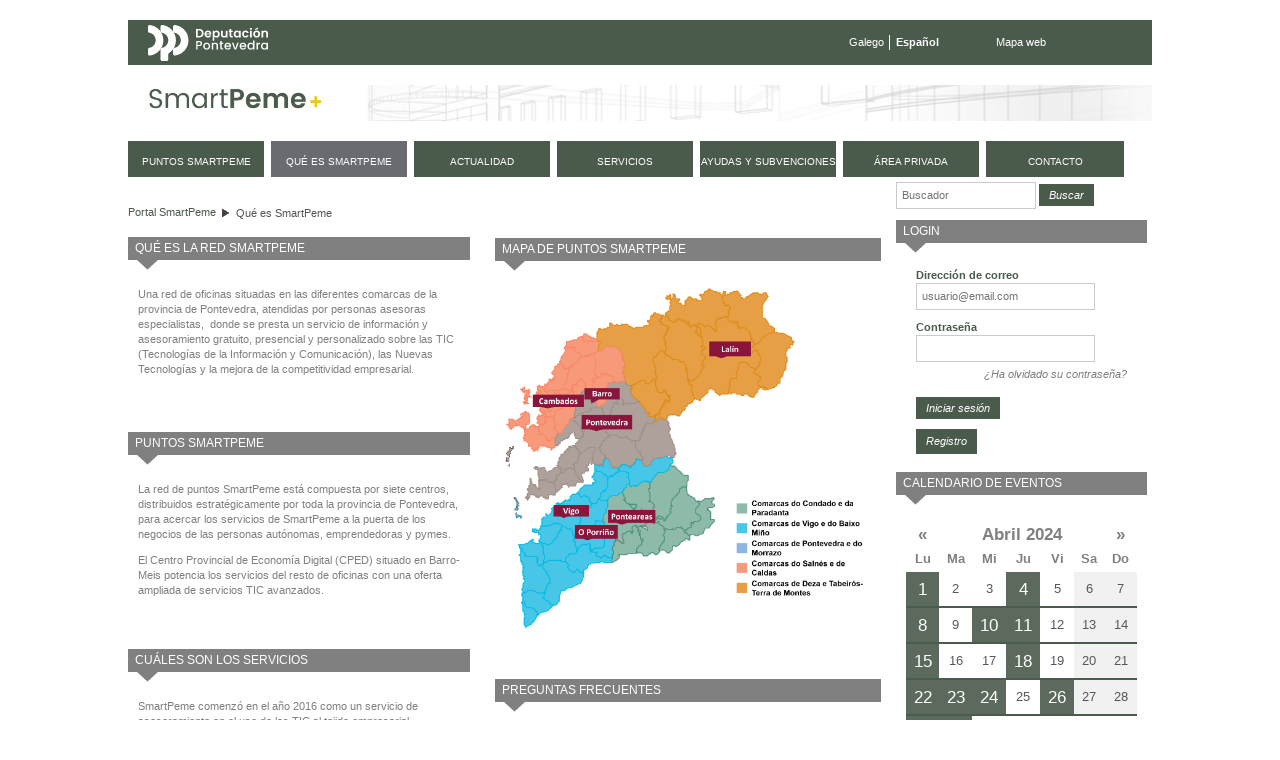

--- FILE ---
content_type: text/html;charset=UTF-8
request_url: https://smartpeme.depo.gal/es/que-es-smartpeme;jsessionid=0DA740C5C156C56DDAB2BEE1E156C271?p_p_id=calendarioeventos_WAR_CPAEportlet&p_p_lifecycle=0&p_p_state=normal&p_p_mode=view&p_p_col_id=column-3&p_p_col_pos=3&p_p_col_count=4&&mesAnterior&mes=3&anho=2024&fechaInicio=01/04/2024&fechaFin=30/04/2024
body_size: 10854
content:
<!DOCTYPE html> <html class="ltr" dir="ltr" lang="es-ES"> <head> <title>Qué es SmartPeme - SmartPeme</title> <meta http-equiv="X-UA-Compatible" content="IE=edge,chrome=1" /> <meta charset="utf-8"> <meta name="viewport" content="width=device-width, initial-scale=1, shrink-to-fit=no"> <link rel="stylesheet" href="https://stackpath.bootstrapcdn.com/bootstrap/4.1.3/css/bootstrap.min.css" integrity="sha384-MCw98/SFnGE8fJT3GXwEOngsV7Zt27NXFoaoApmYm81iuXoPkFOJwJ8ERdknLPMO" crossorigin="anonymous"> <meta content="text/html; charset=UTF-8" http-equiv="content-type" /> <link href="https://smartpeme.depo.gal/CPAE-mobile-theme/images/favicon.ico" rel="Shortcut Icon" /> <link href="https&#x3a;&#x2f;&#x2f;smartpeme&#x2e;depo&#x2e;gal&#x2f;que-es-smartpeme&#x3f;p_p_id&#x3d;calendarioeventos_WAR_CPAEportlet&#x26;p_p_lifecycle&#x3d;0&#x26;p_p_state&#x3d;normal&#x26;p_p_mode&#x3d;view&#x26;p_p_col_id&#x3d;column-3&#x26;p_p_col_pos&#x3d;3&#x26;p_p_col_count&#x3d;4&#x26;&#x26;mesAnterior&#x26;mes&#x3d;3&#x26;anho&#x3d;2024&#x26;fechaInicio&#x3d;01&#x2f;04&#x2f;2024&#x26;fechaFin&#x3d;30&#x2f;04&#x2f;2024" rel="canonical" /> <link href="&#x2f;html&#x2f;css&#x2f;main&#x2e;css&#x3f;browserId&#x3d;other&#x26;themeId&#x3d;CPAEmobile_WAR_CPAEmobiletheme&#x26;minifierType&#x3d;css&#x26;languageId&#x3d;es_ES&#x26;b&#x3d;6101&#x26;t&#x3d;1376336428000" rel="stylesheet" type="text/css" /> <link href="/html/portlet/journal_content/css/main.css?browserId=other&amp;themeId=CPAEmobile_WAR_CPAEmobiletheme&amp;minifierType=css&amp;languageId=es_ES&amp;b=6101&amp;t=1766482717000" rel="stylesheet" type="text/css" /> <link href="/html/portlet/login/css/main.css?browserId=other&amp;themeId=CPAEmobile_WAR_CPAEmobiletheme&amp;minifierType=css&amp;languageId=es_ES&amp;b=6101&amp;t=1766482717000" rel="stylesheet" type="text/css" /> <link href="/CPAE-portlet/css/main.css?browserId=other&amp;themeId=CPAEmobile_WAR_CPAEmobiletheme&amp;minifierType=css&amp;languageId=es_ES&amp;b=6101&amp;t=1766482762000" rel="stylesheet" type="text/css" /> <script type="text/javascript">/*<![CDATA[*/var Liferay={Browser:{acceptsGzip:function(){return true},getMajorVersion:function(){return 131},getRevision:function(){return"537.36"},getVersion:function(){return"131.0.0.0"},isAir:function(){return false},isChrome:function(){return true},isFirefox:function(){return false},isGecko:function(){return true},isIe:function(){return false},isIphone:function(){return false},isLinux:function(){return false},isMac:function(){return true},isMobile:function(){return false},isMozilla:function(){return false},isOpera:function(){return false},isRtf:function(){return true},isSafari:function(){return true},isSun:function(){return false},isWap:function(){return false},isWapXhtml:function(){return false},isWebKit:function(){return true},isWindows:function(){return false},isWml:function(){return false}},Data:{isCustomizationView:function(){return false},notices:[null]},ThemeDisplay:{getCDNDynamicResourcesHost:function(){return""},getCDNHost:function(){return""},getCompanyId:function(){return"10154"},getCompanyGroupId:function(){return"10192"},getUserId:function(){return"10158"},getDoAsUserIdEncoded:function(){return""},getPlid:function(){return"11117"},getLayoutId:function(){return"2"},getLayoutURL:function(){return"https://smartpeme.depo.gal/es/que-es-smartpeme"},isPrivateLayout:function(){return"false"},getParentLayoutId:function(){return"0"},getScopeGroupId:function(){return"10180"},getScopeGroupIdOrLiveGroupId:function(){return"10180"},getParentGroupId:function(){return"10180"},isImpersonated:function(){return false},isSignedIn:function(){return false},getDefaultLanguageId:function(){return"gl_ES"},getLanguageId:function(){return"es_ES"},isAddSessionIdToURL:function(){return true},isFreeformLayout:function(){return false},isStateExclusive:function(){return false},isStateMaximized:function(){return false},isStatePopUp:function(){return false},getPathContext:function(){return""},getPathImage:function(){return"/image"},getPathJavaScript:function(){return"/html/js"},getPathMain:function(){return"/es/c"},getPathThemeImages:function(){return"https://smartpeme.depo.gal/CPAE-mobile-theme/images"},getPathThemeRoot:function(){return"/CPAE-mobile-theme/"},getURLControlPanel:function(){return"/es/group/control_panel;jsessionid=7E7CA37713C3FD95164F4FD1FB14F022?doAsGroupId=10180&refererPlid=11117"},getURLHome:function(){return"https://smartpeme.depo.gal/web/smartpeme/inicio"},getSessionId:function(){return"7E7CA37713C3FD95164F4FD1FB14F022"},getPortletSetupShowBordersDefault:function(){return true}},PropsValues:{NTLM_AUTH_ENABLED:false}};var themeDisplay=Liferay.ThemeDisplay;Liferay.AUI={getBaseURL:function(){return"https://smartpeme.depo.gal/html/js/aui/"},getCombine:function(){return true},getComboPath:function(){return"/combo/?browserId=other&minifierType=&languageId=es_ES&b=6101&t=1377164128000&p=/html/js&"},getFilter:function(){return{replaceStr:function(c,b,a){return b+"m="+(c.split("/html/js")[1]||"")},searchExp:"(\\?|&)/([^&]+)"}},getJavaScriptRootPath:function(){return"/html/js"},getLangPath:function(){return"aui_lang.jsp?browserId=other&themeId=CPAEmobile_WAR_CPAEmobiletheme&colorSchemeId=01&minifierType=js&languageId=es_ES&b=6101&t=1377164128000"},getRootPath:function(){return"/html/js/aui/"}};window.YUI_config={base:Liferay.AUI.getBaseURL(),comboBase:Liferay.AUI.getComboPath(),fetchCSS:true,filter:Liferay.AUI.getFilter(),root:Liferay.AUI.getRootPath(),useBrowserConsole:false};Liferay.authToken="XZy6BWTB";Liferay.currentURL="\x2fes\x2fque-es-smartpeme\x3bjsessionid\x3d0DA740C5C156C56DDAB2BEE1E156C271\x3fp_p_id\x3dcalendarioeventos_WAR_CPAEportlet\x26p_p_lifecycle\x3d0\x26p_p_state\x3dnormal\x26p_p_mode\x3dview\x26p_p_col_id\x3dcolumn-3\x26p_p_col_pos\x3d3\x26p_p_col_count\x3d4\x26\x26mesAnterior\x26mes\x3d3\x26anho\x3d2024\x26fechaInicio\x3d01\x2f04\x2f2024\x26fechaFin\x3d30\x2f04\x2f2024";Liferay.currentURLEncoded="%2Fes%2Fque-es-smartpeme%3Bjsessionid%3D0DA740C5C156C56DDAB2BEE1E156C271%3Fp_p_id%3Dcalendarioeventos_WAR_CPAEportlet%26p_p_lifecycle%3D0%26p_p_state%3Dnormal%26p_p_mode%3Dview%26p_p_col_id%3Dcolumn-3%26p_p_col_pos%3D3%26p_p_col_count%3D4%26%26mesAnterior%26mes%3D3%26anho%3D2024%26fechaInicio%3D01%2F04%2F2024%26fechaFin%3D30%2F04%2F2024";/*]]>*/</script> <script src="/html/js/barebone.jsp?browserId=other&amp;themeId=CPAEmobile_WAR_CPAEmobiletheme&amp;colorSchemeId=01&amp;minifierType=js&amp;minifierBundleId=javascript.barebone.files&amp;languageId=es_ES&amp;b=6101&amp;t=1377164128000" type="text/javascript"></script> <script type="text/javascript">/*<![CDATA[*/Liferay.Portlet.list=["1_WAR_chatportlet","73_INSTANCE_bvEYYref5Eku","56_INSTANCE_Q1GTTjy6VrBp","56_INSTANCE_BQ712niq7zKe","56_INSTANCE_FsLOXX0ARqgi","56_INSTANCE_sNLaZ7X4hVrj","56_INSTANCE_xkWRdzozixt4","56_INSTANCE_C3JmzIZpEfXS","56_INSTANCE_XJSTgPmD5trx","58","56_INSTANCE_uVamkJpi4pe8","calendarioeventos_WAR_CPAEportlet"];/*]]>*/</script> <script type="text/javascript">/*<![CDATA[*/var _gaq=_gaq||[];_gaq.push(["_setAccount","UA-49300237-1"]);_gaq.push(["_trackPageview"]);(function(){var a=document.createElement("script");a.src=("https:"==document.location.protocol?"https://ssl":"http://www")+".google-analytics.com/ga.js";a.setAttribute("async","true");document.documentElement.firstChild.appendChild(a)})();/*]]>*/</script> <link class="lfr-css-file" href="https&#x3a;&#x2f;&#x2f;smartpeme&#x2e;depo&#x2e;gal&#x2f;CPAE-mobile-theme&#x2f;css&#x2f;main&#x2e;css&#x3f;browserId&#x3d;other&#x26;themeId&#x3d;CPAEmobile_WAR_CPAEmobiletheme&#x26;minifierType&#x3d;css&#x26;languageId&#x3d;es_ES&#x26;b&#x3d;6101&#x26;t&#x3d;1710495156000" rel="stylesheet" type="text/css" /> <style type="text/css">#navigation a{font-size:.9em}</style> <style type="text/css">#p_p_id_56_INSTANCE_Q1GTTjy6VrBp_ .portlet{margin-top:0;margin-right:15px;margin-bottom:30px;margin-left:0}#p_p_id_56_INSTANCE_BQ712niq7zKe_{margin-top:0;margin-right:15px;margin-bottom:30px;margin-left:0}#p_p_id_56_INSTANCE_FsLOXX0ARqgi_ .portlet{background-color:#fff;margin-top:0;margin-right:15px;margin-bottom:30px;margin-left:0}#p_p_id_56_INSTANCE_sNLaZ7X4hVrj_{margin-top:41px;margin-right:15px;margin-bottom:30px;margin-left:0}#p_p_id_56_INSTANCE_xkWRdzozixt4_ .portlet{background-color:#fff;margin-top:0;margin-right:15px;margin-bottom:30px;margin-left:0}#p_p_id_56_INSTANCE_C3JmzIZpEfXS_ .portlet{background-color:#fff;margin-top:0;margin-right:15px;margin-bottom:30px;margin-left:0}#p_p_id_56_INSTANCE_uVamkJpi4pe8_{margin-top:0;margin-right:0;margin-bottom:15px;margin-left:0}</style> <script type="text/javascript">/*<![CDATA[*/var _gaq=_gaq||[];_gaq.push(["_setAccount","UA-49300237-1"]);_gaq.push(["_trackPageview"]);(function(){var b=document.createElement("script");b.type="text/javascript";b.async=true;b.src=("https:"==document.location.protocol?"https://ssl":"http://www")+".google-analytics.com/ga.js";var a=document.getElementsByTagName("script")[0];a.parentNode.insertBefore(b,a)})();/*]]>*/</script> <script src="https://code.jquery.com/jquery-3.3.1.slim.min.js" integrity="sha384-q8i/X+965DzO0rT7abK41JStQIAqVgRVzpbzo5smXKp4YfRvH+8abtTE1Pi6jizo" crossorigin="anonymous"></script> <script src="https://cdnjs.cloudflare.com/ajax/libs/popper.js/1.14.3/umd/popper.min.js" integrity="sha384-ZMP7rVo3mIykV+2+9J3UJ46jBk0WLaUAdn689aCwoqbBJiSnjAK/l8WvCWPIPm49" crossorigin="anonymous"></script> <script src="https://stackpath.bootstrapcdn.com/bootstrap/4.1.3/js/bootstrap.min.js" integrity="sha384-ChfqqxuZUCnJSK3+MXmPNIyE6ZbWh2IMqE241rYiqJxyMiZ6OW/JmZQ5stwEULTy" crossorigin="anonymous"></script> <script type="text/javascript" src="https://smartpeme.depo.gal/CPAE-mobile-theme/js/jquery-ui-1.10.4.custom.min.js"></script> <script type="text/javascript" src="https://smartpeme.depo.gal/CPAE-mobile-theme/js/jquery.maskedinput.min.js"></script> <script src="https://smartpeme.depo.gal/CPAE-mobile-theme/js/i18n/es.js"></script> <script type="text/javascript" src="https://smartpeme.depo.gal/CPAE-mobile-theme/js/comun.js"></script> </head> <body class=" yui3-skin-sam controls-visible guest-site signed-out public-page site"> <nav class="navbar-collapse" id="navigation_mobile"> <div class="idiomas"> <ul class="idiomas"> <li> <a href="/gl/que-es-smartpeme;jsessionid=0DA740C5C156C56DDAB2BEE1E156C271?p_p_id=calendarioeventos_WAR_CPAEportlet&p_p_lifecycle=0&p_p_state=normal&p_p_mode=view&p_p_col_id=column-3&p_p_col_pos=3&p_p_col_count=4&&mesAnterior&mes=3&anho=2024&fechaInicio=01/04/2024&fechaFin=30/04/2024" class="gl">Galego</a> </li> <li class="last activo"> Español </li> </ul> </div> <div class="buscador"> <form method="get" action="/web/smartpeme/buscador"> <input class="buscar" type="hidden" name="_3_struts_action" value="/search/search">
				<input class="buscar" type="hidden" name="p_p_id" value="3">
				<input class="buscar" type="hidden" name="p_p_state" value="normal">
				<input class="buscar" type="hidden" name="p_p_lifecycle" value="0">
				<input class="buscar" type="hidden" name="_3_groupId" value="10180">
				<label class="indentado" for="txtBuscar">Buscar</label>
				<input class="buscar focus" aria-label="Buscador" type="text" id="txtBuscar" name="_3_keywords" placeholder="Buscar" value="">
				<input class="boton_buscar" type="submit" value="Buscar">
			</form>
		</div>

	<div class="rmm">
		<ul class="nav navbar-nav " id="primer_nivel">
															<li>
											<a href="https://smartpeme.depo.gal/es/puntos-smartpeme;jsessionid=7E7CA37713C3FD95164F4FD1FB14F022" ><span>
























































 Puntos SmartPeme</span></a>
			</li>
														<li class="selected">
															<a href="https://smartpeme.depo.gal/es/que-es-smartpeme;jsessionid=7E7CA37713C3FD95164F4FD1FB14F022" ><span>
























































 Qué es SmartPeme</span></a>
			</li>
														<li>
											<a href="https://smartpeme.depo.gal/es/actualidad;jsessionid=7E7CA37713C3FD95164F4FD1FB14F022" ><span>
























































 Actualidad</span></a>
			</li>
														<li>
											<a href="https://smartpeme.depo.gal/es/servicios;jsessionid=7E7CA37713C3FD95164F4FD1FB14F022" ><span>
























































 Servicios</span></a>
			</li>
														<li>
											<a href="https://smartpeme.depo.gal/es/ayudas-y-subvenciones;jsessionid=7E7CA37713C3FD95164F4FD1FB14F022" ><span>
























































 Ayudas y subvenciones</span></a>
			</li>
														<li class="displayNone">
											<a href="https://smartpeme.depo.gal/es/contacto;jsessionid=7E7CA37713C3FD95164F4FD1FB14F022" ><span>
























































 Contacto</span></a>
			</li>
							<li>
				<a href="/es/c/portal/login?p_l_id=11117" rel="nofollow">
					<span>
						Área privada					</span>
				</a>
			</li>
				<li class="contacto">
			<a href="/es/contacto">
				<span>
					Contacto
				</span>
			</a>
		</li>
		
				<li class="eventos">
			<a href="/es/eventos">
				<span>
					Próximos eventos
				</span>
			</a>
		</li>
		</ul>
	</div>



			<div class="redes-sociales">
				<a href="https://www.facebook.com/DeputacionPontevedra" target="depo_facebook"><i class="fa fa-facebook"></i><span class="sr-only">Facebook</span></a>
				<a href="https://twitter.com/depo_es" target="depo_twitter"><i class="fa fa-twitter"></i><span class="sr-only">twitter</span></a>
				<a href="http://www.youtube.com/user/DiputacionPontevedra" target="depo_youtube"><i class="fa fa-youtube"></i><span class="sr-only">youtube</span></a>
			</div>


</nav>
          










































































































<div id="overlay">&nbsp;</div>


<div id="wrapper">
	<a href="#main-content" id="skip-to-content">Saltar al contenido</a>

	<header id="banner" role="banner">
		<div class="menu-sup">
			<a class="enlace-depo" href="http://www.depo.es" target="_blank">
				<img src="https://www.depo.gal/o/institucional-theme/images/institucional/logo_white.svg" alt="depo.es">
			</a>
			<ul class="idiomas">
									<li>
						<a href="/gl/que-es-smartpeme;jsessionid=0DA740C5C156C56DDAB2BEE1E156C271?p_p_id=calendarioeventos_WAR_CPAEportlet&p_p_lifecycle=0&p_p_state=normal&p_p_mode=view&p_p_col_id=column-3&p_p_col_pos=3&p_p_col_count=4&&mesAnterior&mes=3&anho=2024&fechaInicio=01/04/2024&fechaFin=30/04/2024" class="gl">Galego</a>
					</li>
					<li class="last activo">
						Español
					</li>
							</ul>
			<ul class="enlaces">
				<li class="last">
					<a href="/es/mapa-web">Mapa web</a>
				</li>
			</ul>
		</div>
		
		<div id="heading">
			<h1 class="site-title">
				<a class="logo custom-logo" href="/es/inicio" title="Ir a Portal SmartPeme">
					<img alt="Portal SmartPeme" src="https://smartpeme.depo.gal/CPAE-mobile-theme/images/logo_smartpeme.png" /> </a> </h1> <div id="hamburguer"> <button class="hamburger hamburger--squeeze" type="button"> <span class="hamburger-box"> <span class="hamburger-inner"></span> </span> </button> </div> </div> <nav class="sort-pages modify-pages" id="navigation"> <h1> <span>Navegación</span> </h1> <ul> <li> <a href="https://smartpeme.depo.gal/es/puntos-smartpeme;jsessionid=7E7CA37713C3FD95164F4FD1FB14F022" ><span> Puntos SmartPeme</span></a> </li> <li class="selected"> <a href="https://smartpeme.depo.gal/es/que-es-smartpeme;jsessionid=7E7CA37713C3FD95164F4FD1FB14F022" ><span> Qué es SmartPeme</span></a> </li> <li> <a href="https://smartpeme.depo.gal/es/actualidad;jsessionid=7E7CA37713C3FD95164F4FD1FB14F022" ><span> Actualidad</span></a> </li> <li> <a href="https://smartpeme.depo.gal/es/servicios;jsessionid=7E7CA37713C3FD95164F4FD1FB14F022" ><span> Servicios</span></a> </li> <li> <a href="https://smartpeme.depo.gal/es/ayudas-y-subvenciones;jsessionid=7E7CA37713C3FD95164F4FD1FB14F022" ><span> Ayudas y subvenciones</span></a> </li> <li class="displayNone"> <a href="https://smartpeme.depo.gal/es/contacto;jsessionid=7E7CA37713C3FD95164F4FD1FB14F022" ><span> Contacto</span></a> </li> <li> <a href="/es/c/portal/login?p_l_id=11117" rel="nofollow"> <span> Área privada </span> </a> </li> <li class="contacto"> <a href="/es/contacto"> <span> contacto </span> </a> </li> </ul> </nav> </header> <div id="content"> <h2 class="page-title sr-only"> <span>Qué es SmartPeme</span> </h2> <div class="portlet-boundary portlet-boundary_103_ portlet-static portlet-static-end " id="p_p_id_103_" > <span id="p_103"></span> <div class="portlet-body"> </div> </div> <div class="cpae-6celdas" id="main-content" role="main"> <div class="content"> <div class="portlet-column" id="column-1"> <div class="portlet-dropzone portlet-column-content portlet-column-content-first" id="layout-column_column-1"> <div class="portlet-boundary portlet-boundary_73_ portlet-static portlet-static-end portlet-borderless portlet-breadcrumb " id="p_p_id_73_INSTANCE_bvEYYref5Eku_" > <span id="p_73_INSTANCE_bvEYYref5Eku"></span> <div class="portlet-body"> <div class="portlet-borderless-container" style=""> <div class="portlet-body"> <ul class="breadcrumbs breadcrumbs-horizontal lfr-component"> <li class="first"><span><a href="https://smartpeme.depo.gal/es;jsessionid=7E7CA37713C3FD95164F4FD1FB14F022">Portal SmartPeme</a></span></li><li class="last"><span><a href="https://smartpeme.depo.gal/es/que-es-smartpeme;jsessionid=7E7CA37713C3FD95164F4FD1FB14F022" >Qué es SmartPeme</a></span></li> </ul> </div> </div> </div> </div> <div class="portlet-boundary portlet-boundary_56_ portlet-static portlet-static-end portlet-journal-content " id="p_p_id_56_INSTANCE_Q1GTTjy6VrBp_" > <span id="p_56_INSTANCE_Q1GTTjy6VrBp"></span> <div class="portlet-body"> <section class="portlet" id="portlet_56_INSTANCE_Q1GTTjy6VrBp"> <header class="portlet-topper"> <h1 class="portlet-title"> <span > <img class="icon" id="etlj" src="https://smartpeme.depo.gal/CPAE-mobile-theme/images/spacer.png" alt="" style="background-image: url('/html/icons/_sprite.png'); background-position: 50% -496px; background-repeat: no-repeat; height: 16px; width: 16px;" /> </span> <span class="portlet-title-text">Qué es la red SmartPeme</span> </h1> <menu class="portlet-topper-toolbar" id="portlet-topper-toolbar_56_INSTANCE_Q1GTTjy6VrBp" type="toolbar"> </menu> </header> <div class="portlet-content"> <div class=" portlet-content-container" style=""> <div class="portlet-body"> <div class="journal-content-article" id="article_10154_10180_12348_3.1"> <div> Una red de oficinas situadas en las diferentes comarcas de la provincia de Pontevedra, atendidas por personas asesoras especialistas, &nbsp;donde se presta un servicio de información y asesoramiento gratuito, presencial y personalizado sobre las TIC (Tecnologías de la Información y Comunicación), las Nuevas Tecnologías y la mejora de la competitividad empresarial.</div> <div> &nbsp;</div> </div> <div class="entry-links"> </div> </div> </div> </div> </section> </div> </div> <div class="portlet-boundary portlet-boundary_56_ portlet-static portlet-static-end portlet-journal-content " id="p_p_id_56_INSTANCE_BQ712niq7zKe_" > <span id="p_56_INSTANCE_BQ712niq7zKe"></span> <div class="portlet-body"> <section class="portlet" id="portlet_56_INSTANCE_BQ712niq7zKe"> <header class="portlet-topper"> <h1 class="portlet-title"> <span > <img class="icon" id="rjus" src="https://smartpeme.depo.gal/CPAE-mobile-theme/images/spacer.png" alt="" style="background-image: url('/html/icons/_sprite.png'); background-position: 50% -496px; background-repeat: no-repeat; height: 16px; width: 16px;" /> </span> <span class="portlet-title-text">Puntos SmartPeme</span> </h1> <menu class="portlet-topper-toolbar" id="portlet-topper-toolbar_56_INSTANCE_BQ712niq7zKe" type="toolbar"> </menu> </header> <div class="portlet-content"> <div class=" portlet-content-container" style=""> <div class="portlet-body"> <div class="journal-content-article" id="article_10154_10180_22871_2.8"> <p> La red de puntos SmartPeme está compuesta por siete centros, distribuidos estratégicamente por toda la provincia de Pontevedra, para acercar los servicios de SmartPeme a la puerta de los negocios de las personas autónomas, emprendedoras y pymes.</p> <p> <span style="line-height: 1.4;">El Centro Provincial de Economía Digital (CPED) situado en Barro-Meis potencia los servicios del resto de oficinas con una oferta ampliada de servicios TIC avanzados.</span></p> </div> <div class="entry-links"> </div> </div> </div> </div> </section> </div> </div> <div class="portlet-boundary portlet-boundary_56_ portlet-static portlet-static-end portlet-journal-content " id="p_p_id_56_INSTANCE_FsLOXX0ARqgi_" > <span id="p_56_INSTANCE_FsLOXX0ARqgi"></span> <div class="portlet-body"> <section class="portlet" id="portlet_56_INSTANCE_FsLOXX0ARqgi"> <header class="portlet-topper"> <h1 class="portlet-title"> <span > <img class="icon" id="bvrs" src="https://smartpeme.depo.gal/CPAE-mobile-theme/images/spacer.png" alt="" style="background-image: url('/html/icons/_sprite.png'); background-position: 50% -496px; background-repeat: no-repeat; height: 16px; width: 16px;" /> </span> <span class="portlet-title-text">Cuáles son los servicios</span> </h1> <menu class="portlet-topper-toolbar" id="portlet-topper-toolbar_56_INSTANCE_FsLOXX0ARqgi" type="toolbar"> </menu> </header> <div class="portlet-content"> <div class=" portlet-content-container" style=""> <div class="portlet-body"> <div class="journal-content-article" id="article_10154_10180_12396_4.7"> <div> SmartPeme comenzó en el año 2016 como un servicio de asesoramiento en el uso de las TIC al tejido empresarial.&nbsp;</div> <div> La necesidad de seguir ayudando a las empresas de la provincia ha generado la aparición de nuevos servicios que consolidan e impulsan la red.</div> <div> &nbsp;</div> <div> <span style="font-size:11px;"><strong>Asesoramiento individualizado:</strong>&nbsp;se ofrece asesoramiento personalizado basado en el uso de las Nuevas Tecnologías en el ámbito empresarial, distinguiendo entre diferentes bloques: presencia 2.0, imagen, software de gestión y herramientas ofimáticas.</span></div> <div> &nbsp;</div> <div> <strong>SmartPeme <span style="font-size:11px;">Impulsa</span></strong> ofrece asesoramiento y capacitación en la mejora de la competitividad global de los negocios. Las temáticas que se abordarán coincidirán con &nbsp;las necesidades más relevantes para toda empresa en materia de crecimiento empresarial, innovación e internacionalización.</div> <div> &nbsp;</div> <div> <strong>Centro Provincial de Economía Digital:&nbsp;</strong>situado en Barro-Meis y apoyado en las instalaciones del FabLab que la Diputación tiene en el vivero de empresas. El centro surge con el objetivo de dar a conocer las soluciones tecnológicas más novedosas en el ámbito empresarial, entre las que se engloban impresión 3D, robótica, Big Data y realidad aumentada, entre otras.</div> <div> &nbsp;</div> <div> <strong>TurisTIC</strong>, enfocado en el asesoramiento tecnológico específico para el sector turístico, dada la relevancia que tiene el sector en la provincia. Busca ayudar a mejorar el uso y la adaptación digital de las empresas del sector, dotándolas de herramientas para mejorar su competitividad y eficiencia.&nbsp;</div> <div> &nbsp;</div> </div> <div class="entry-links"> </div> </div> </div> </div> </section> </div> </div> </div> </div> <div class="portlet-column" id="column-2"> <div class="portlet-dropzone portlet-column-content portlet-column-content-last" id="layout-column_column-2"> <div class="portlet-boundary portlet-boundary_56_ portlet-static portlet-static-end portlet-journal-content " id="p_p_id_56_INSTANCE_sNLaZ7X4hVrj_" > <span id="p_56_INSTANCE_sNLaZ7X4hVrj"></span> <div class="portlet-body"> <section class="portlet" id="portlet_56_INSTANCE_sNLaZ7X4hVrj"> <header class="portlet-topper"> <h1 class="portlet-title"> <span > <img class="icon" id="ymag" src="https://smartpeme.depo.gal/CPAE-mobile-theme/images/spacer.png" alt="" style="background-image: url('/html/icons/_sprite.png'); background-position: 50% -496px; background-repeat: no-repeat; height: 16px; width: 16px;" /> </span> <span class="portlet-title-text">MAPA DE PUNTOS SmartPeme</span> </h1> <menu class="portlet-topper-toolbar" id="portlet-topper-toolbar_56_INSTANCE_sNLaZ7X4hVrj" type="toolbar"> </menu> </header> <div class="portlet-content"> <div class=" portlet-content-container" style=""> <div class="portlet-body"> <div class="journal-content-article" id="article_10154_10180_27967_2.9"> <p> <img alt="" src="/documents/10180/0/mapa+puntos+smartpeme+alta.png/794eee7b-5d94-426d-83e4-401bed964446?t=1580824018187" style="width: 366px; height: 340px;" /></p> </div> <div class="entry-links"> </div> </div> </div> </div> </section> </div> </div> <div class="portlet-boundary portlet-boundary_56_ portlet-static portlet-static-end portlet-journal-content " id="p_p_id_56_INSTANCE_xkWRdzozixt4_" > <span id="p_56_INSTANCE_xkWRdzozixt4"></span> <div class="portlet-body"> <section class="portlet" id="portlet_56_INSTANCE_xkWRdzozixt4"> <header class="portlet-topper"> <h1 class="portlet-title"> <span > <img class="icon" id="fdkn" src="https://smartpeme.depo.gal/CPAE-mobile-theme/images/spacer.png" alt="" style="background-image: url('/html/icons/_sprite.png'); background-position: 50% -496px; background-repeat: no-repeat; height: 16px; width: 16px;" /> </span> <span class="portlet-title-text">preguntas frecuentes</span> </h1> <menu class="portlet-topper-toolbar" id="portlet-topper-toolbar_56_INSTANCE_xkWRdzozixt4" type="toolbar"> </menu> </header> <div class="portlet-content"> <div class=" portlet-content-container" style=""> <div class="portlet-body"> <div class="journal-content-article" id="article_10154_10180_12364_2.6"> <div> En los puntos SmartPeme daremos respuesta a dudas tales como:</div> <ul> <li> Cómo puedo ahorrar en los gastos de comunicación?</li> <li> Qué es preciso para conectarme a internet?</li> <li> Es seguro operar con la banca online?</li> <li> Qué utilidad tiene una firma electrónica?</li> <li> Qué me proporciona y qué ventajas tiene el comercio electrónico?</li> <li> Puedo gestionar yo mismo las redes sociales de mi empresa?</li> <li> Cuáles son las herramientas informáticas de gestión?</li> <li> Cómo puedo emitir facturas electrónicas?</li> <li> Qué subvenciones y ayudas tengo para incorporar las TIC a mi pequeña empresa?</li> <li> Cómo aplico las Nuevas Tecnologías a mi negocio?</li> </ul> </div> <div class="entry-links"> </div> </div> </div> </div> </section> </div> </div> <div class="portlet-boundary portlet-boundary_56_ portlet-static portlet-static-end portlet-journal-content " id="p_p_id_56_INSTANCE_C3JmzIZpEfXS_" > <span id="p_56_INSTANCE_C3JmzIZpEfXS"></span> <div class="portlet-body"> <section class="portlet" id="portlet_56_INSTANCE_C3JmzIZpEfXS"> <header class="portlet-topper"> <h1 class="portlet-title"> <span > <img class="icon" id="owel" src="https://smartpeme.depo.gal/CPAE-mobile-theme/images/spacer.png" alt="" style="background-image: url('/html/icons/_sprite.png'); background-position: 50% -496px; background-repeat: no-repeat; height: 16px; width: 16px;" /> </span> <span class="portlet-title-text">A quién va dirigido</span> </h1> <menu class="portlet-topper-toolbar" id="portlet-topper-toolbar_56_INSTANCE_C3JmzIZpEfXS" type="toolbar"> </menu> </header> <div class="portlet-content"> <div class=" portlet-content-container" style=""> <div class="portlet-body"> <div class="journal-content-article" id="article_10154_10180_12374_3.4"> <p> A todas las pymes, personas emprendedoras y autónomas de la provincia de Pontevedra que deseen mejorar la eficiencia, productividad y competitividad de sus negocios</p> </div> <div class="entry-links"> </div> </div> </div> </div> </section> </div> </div> </div> </div></div> <div class="sidebar"> <div class="portlet-column" id="column-3"> <div class="portlet-dropzone portlet-column-content portlet-column-content-first" id="layout-column_column-3"> <div class="portlet-boundary portlet-boundary_56_ portlet-static portlet-static-end portlet-borderless portlet-journal-content " id="p_p_id_56_INSTANCE_XJSTgPmD5trx_" > <span id="p_56_INSTANCE_XJSTgPmD5trx"></span> <div class="portlet-body"> <div class="portlet-borderless-container" style=""> <div class="portlet-body"> <div class="journal-content-article" id="article_10154_10180_4604696_1.5"> <div class="buscadorContent" style="margin: 0 0 1em 0; float: left;"> <form action="/web/smartpeme/buscador" method="get"> <input class="buscar" name="_3_struts_action" type="hidden" value="/search/search" /> <input class="buscar" name="p_p_id" type="hidden" value="3" /> <input class="buscar" name="p_p_state" type="hidden" value="normal" /> <input class="buscar" name="p_p_lifecycle" type="hidden" value="0" /> <input class="buscar" name="_3_groupId" type="hidden" value="10180" /> <input aria-label="Buscador" class="buscar focus" id="txtBuscar" name="_3_keywords" placeholder="Buscador" type="text" value="" /> <input class="boton_buscar" type="submit" value="Buscar" />&nbsp;</form> </div> </div> <div class="entry-links"> </div> </div> </div> </div> </div> <div class="portlet-boundary portlet-boundary_58_ portlet-static portlet-static-end portlet-login " id="p_p_id_58_" > <span id="p_58"></span> <div class="portlet-body"> <section class="portlet" id="portlet_58"> <header class="portlet-topper"> <h1 class="portlet-title"> <span > <img class="icon" id="dfvq" src="https://smartpeme.depo.gal/CPAE-mobile-theme/images/spacer.png" alt="" style="background-image: url('/html/icons/_sprite.png'); background-position: 50% -592px; background-repeat: no-repeat; height: 16px; width: 16px;" /> </span> <span class="portlet-title-text">Login</span> </h1> <menu class="portlet-topper-toolbar" id="portlet-topper-toolbar_58" type="toolbar"> </menu> </header> <div class="portlet-content"> <div class=" portlet-content-container" style=""> <div class="portlet-body"> <form action="https://smartpeme.depo.gal/es/que-es-smartpeme;jsessionid=7E7CA37713C3FD95164F4FD1FB14F022?p_auth=XZy6BWTB&amp;p_p_id=58&amp;p_p_lifecycle=1&amp;p_p_state=normal&amp;p_p_mode=view&amp;p_p_col_id=column-3&amp;p_p_col_pos=1&amp;p_p_col_count=4&amp;saveLastPath=0&amp;_58_struts_action=%2Flogin%2Flogin&amp;_58_doActionAfterLogin=false" class="aui-form " id="_58_fm" method="post" name="_58_fm" autocomplete="on" > <input name="_58_formDate" type="hidden" value="1768673205356" /> <input class="aui-field-input aui-field-input-text"  id="_58_redirect"  name="_58_redirect"     type="hidden" value=""   /> <fieldset class="aui-fieldset " > <div class="aui-fieldset-content "> <span class="aui-field aui-field-text"> <span class="aui-field-content"> <label class="aui-field-label" for="_58_login"> Dirección de correo </label> <span class="aui-field-element "> <input class="aui-field-input aui-field-input-text"  id="_58_login"  name="_58_login"     type="text" value=""   /> </span> </span> </span> <span class="aui-field aui-field-text"> <span class="aui-field-content"> <label class="aui-field-label" for="_58_password"> Contraseña </label> <span class="aui-field-element "> <input class="aui-field-input aui-field-input-text"  id="_58_password"  name="_58_password"     type="password" value=""   /> </span> </span> </span> <span id="_58_passwordCapsLockSpan" style="display: none;">El bloqueo de mayúsculas está habilitado.</span> </div></fieldset> <div class="forgot-password"> <a href="https://smartpeme.depo.gal/es/que-es-smartpeme;jsessionid=7E7CA37713C3FD95164F4FD1FB14F022?p_p_id=58&p_p_lifecycle=0&p_p_state=normal&p_p_mode=view&p_p_col_id=column-3&p_p_col_pos=1&p_p_col_count=4&_58_struts_action=%2Flogin%2Fforgot_password">¿Ha olvidado su contraseña?</a> </div> <div class="aui-button-holder " > <span class="aui-button aui-button-submit"> <span class="aui-button-content"> <input class="aui-button-input aui-button-input-submit"    type='submit' value="Iniciar sesión"    /> </span> </span> </div> </form> <div class="navigation"> <span > <a class="taglib-icon" href="https://smartpeme.depo.gal/es/que-es-smartpeme;jsessionid=7E7CA37713C3FD95164F4FD1FB14F022?p_p_id=58&amp;p_p_lifecycle=0&amp;p_p_state=maximized&amp;p_p_mode=view&amp;p_p_col_id=column-3&amp;p_p_col_pos=1&amp;p_p_col_count=4&amp;saveLastPath=0&amp;_58_struts_action=%2Flogin%2Fcreate_account" id="_58_fkzt" > <img class="icon" src="https://smartpeme.depo.gal/CPAE-mobile-theme/images/common/add_user.png" alt="" /> <span class="taglib-text">Registro</span> </a> </span> </div> <!-- cssClass="clase1" --> </div> </div> </div> </section> </div> </div> <div class="portlet-boundary portlet-boundary_56_ portlet-static portlet-static-end portlet-borderless portlet-journal-content " id="p_p_id_56_INSTANCE_uVamkJpi4pe8_" > <span id="p_56_INSTANCE_uVamkJpi4pe8"></span> <div class="portlet-body"> </div> </div> <div class="portlet-boundary portlet-boundary_calendarioeventos_WAR_CPAEportlet_ portlet-static portlet-static-end calendarioeventos-portlet " id="p_p_id_calendarioeventos_WAR_CPAEportlet_" > <span id="p_calendarioeventos_WAR_CPAEportlet"></span> <div class="portlet-body"> <section class="portlet" id="portlet_calendarioeventos_WAR_CPAEportlet"> <header class="portlet-topper"> <h1 class="portlet-title"> <span > <img class="icon" id="bjpw" src="/CPAE-portlet/icon.png" alt="" /> </span> <span class="portlet-title-text">Calendario de eventos</span> </h1> <menu class="portlet-topper-toolbar" id="portlet-topper-toolbar_calendarioeventos_WAR_CPAEportlet" type="toolbar"> </menu> </header> <div class="portlet-content"> <div class=" portlet-content-container" style=""> <div class="portlet-body"> <div id="calendarioeventos-content" class="calendarioeventos-content"> <table class="calendario"> <thead> <tr class="calendario-cabecera"> <th><a href="https://smartpeme.depo.gal/es/que-es-smartpeme;jsessionid=7E7CA37713C3FD95164F4FD1FB14F022?p_p_id=calendarioeventos_WAR_CPAEportlet&p_p_lifecycle=0&p_p_state=normal&p_p_mode=view&p_p_col_id=column-3&p_p_col_pos=3&p_p_col_count=4&&mesAnterior&mes=2&anho=2024&fechaInicio=01/03/2024&fechaFin=31/03/2024" title="Mes anterior" class="mes-anterior"><span>&laquo;</span></a></th> <th colspan="5"><a href="/es/que-es-smartpeme"><span>Abril 2024</span></a></th> <th><a href="https://smartpeme.depo.gal/es/que-es-smartpeme;jsessionid=7E7CA37713C3FD95164F4FD1FB14F022?p_p_id=calendarioeventos_WAR_CPAEportlet&p_p_lifecycle=0&p_p_state=normal&p_p_mode=view&p_p_col_id=column-3&p_p_col_pos=3&p_p_col_count=4&&mesSiguiente&mes=4&anho=2024&fechaInicio=01/05/2024&fechaFin=31/05/2024" title="Mes siguiente" class="mes-siguiente"><span>&raquo;</span></a></th> </tr> <tr class="calendario-titulo"> <th>Lu</th> <th>Ma</th> <th>Mi</th> <th>Ju</th> <th>Vi</th> <th>Sa</th> <th>Do</th> </tr> </thead> <tbody> <tr> </tr> <tr> <td class=""><a href="eventos?mes=3&fechaFin=1%2F4%2F2024&fechaInicio=1%2F4%2F2024&anho=2024"><span>1</span></a></td> <td class=""><span>2</span></td> <td class=""><span>3</span></td> <td class=""><a href="eventos?mes=3&fechaFin=4%2F4%2F2024&fechaInicio=4%2F4%2F2024&anho=2024"><span>4</span></a></td> <td class=""><span>5</span></td> <td class="sabado"><span>6</span></td> <td class="domingo"><span>7</span></td> </tr> <tr> <td class=""><a href="eventos?mes=3&fechaFin=8%2F4%2F2024&fechaInicio=8%2F4%2F2024&anho=2024"><span>8</span></a></td> <td class=""><span>9</span></td> <td class=""><a href="eventos?mes=3&fechaFin=10%2F4%2F2024&fechaInicio=10%2F4%2F2024&anho=2024"><span>10</span></a></td> <td class=""><a href="eventos?mes=3&fechaFin=11%2F4%2F2024&fechaInicio=11%2F4%2F2024&anho=2024"><span>11</span></a></td> <td class=""><span>12</span></td> <td class="sabado"><span>13</span></td> <td class="domingo"><span>14</span></td> </tr> <tr> <td class=""><a href="eventos?mes=3&fechaFin=15%2F4%2F2024&fechaInicio=15%2F4%2F2024&anho=2024"><span>15</span></a></td> <td class=""><span>16</span></td> <td class=""><span>17</span></td> <td class=""><a href="eventos?mes=3&fechaFin=18%2F4%2F2024&fechaInicio=18%2F4%2F2024&anho=2024"><span>18</span></a></td> <td class=""><span>19</span></td> <td class="sabado"><span>20</span></td> <td class="domingo"><span>21</span></td> </tr> <tr> <td class=""><a href="eventos?mes=3&fechaFin=22%2F4%2F2024&fechaInicio=22%2F4%2F2024&anho=2024"><span>22</span></a></td> <td class=""><a href="eventos?mes=3&fechaFin=23%2F4%2F2024&fechaInicio=23%2F4%2F2024&anho=2024"><span>23</span></a></td> <td class=""><a href="eventos?mes=3&fechaFin=24%2F4%2F2024&fechaInicio=24%2F4%2F2024&anho=2024"><span>24</span></a></td> <td class=""><span>25</span></td> <td class=""><a href="eventos?mes=3&fechaFin=26%2F4%2F2024&fechaInicio=26%2F4%2F2024&anho=2024"><span>26</span></a></td> <td class="sabado"><span>27</span></td> <td class="domingo"><span>28</span></td> </tr> <tr> <td class=""><a href="eventos?mes=3&fechaFin=29%2F4%2F2024&fechaInicio=29%2F4%2F2024&anho=2024"><span>29</span></a></td> <td class=""><a href="eventos?mes=3&fechaFin=30%2F4%2F2024&fechaInicio=30%2F4%2F2024&anho=2024"><span>30</span></a></td> <td></td> <td></td> <td></td> <td></td> <td></td> </tr> </tbody> </table> </div> <div id="calendarioeventos-proximoseventos-content" class="calendarioeventos-proximoseventos-content"> <ul class="lista-proximos-eventos"> <li> <a href="https://smartpeme.depo.gal/es/evento?p_p_id=detallesevento_WAR_CPAEportlet&eventId=12130735&redirect=https%3A%2F%2Fsmartpeme.depo.gal%2Fes%2Fque-es-smartpeme%3Bjsessionid%3D0DA740C5C156C56DDAB2BEE1E156C271%3Fp_p_id%3Dcalendarioeventos_WAR_CPAEportlet%26p_p_lifecycle%3D0%26p_p_state%3Dnormal%26p_p_mode%3Dview%26p_p_col_id%3Dcolumn-3%26p_p_col_pos%3D3%26p_p_col_count%3D4%26%26mesAnterior%26mes%3D3%26anho%3D2024%26fechaInicio%3D01%2F04%2F2024%26fechaFin%3D30%2F04%2F2024"> <div class="proximoseventos-titulo estado-publicado"> Affinity by Canva V - Exportacion maestra </div> <div class="proximoseventos-fechainicio"> 19 de enero de 2026 12:00 </div> <div class="proximoseventos-mas-informacion"> M&aacute;s informaci&oacute;n </div> </a> </li> <li> <a href="https://smartpeme.depo.gal/es/evento?p_p_id=detallesevento_WAR_CPAEportlet&eventId=12130678&redirect=https%3A%2F%2Fsmartpeme.depo.gal%2Fes%2Fque-es-smartpeme%3Bjsessionid%3D0DA740C5C156C56DDAB2BEE1E156C271%3Fp_p_id%3Dcalendarioeventos_WAR_CPAEportlet%26p_p_lifecycle%3D0%26p_p_state%3Dnormal%26p_p_mode%3Dview%26p_p_col_id%3Dcolumn-3%26p_p_col_pos%3D3%26p_p_col_count%3D4%26%26mesAnterior%26mes%3D3%26anho%3D2024%26fechaInicio%3D01%2F04%2F2024%26fechaFin%3D30%2F04%2F2024"> <div class="proximoseventos-titulo estado-publicado"> Mejora de procesos con IA - Productividad inteligente </div> <div class="proximoseventos-fechainicio"> 20 de enero de 2026 12:00 </div> <div class="proximoseventos-mas-informacion"> M&aacute;s informaci&oacute;n </div> </a> </li> <li> <a href="https://smartpeme.depo.gal/es/evento?p_p_id=detallesevento_WAR_CPAEportlet&eventId=12130741&redirect=https%3A%2F%2Fsmartpeme.depo.gal%2Fes%2Fque-es-smartpeme%3Bjsessionid%3D0DA740C5C156C56DDAB2BEE1E156C271%3Fp_p_id%3Dcalendarioeventos_WAR_CPAEportlet%26p_p_lifecycle%3D0%26p_p_state%3Dnormal%26p_p_mode%3Dview%26p_p_col_id%3Dcolumn-3%26p_p_col_pos%3D3%26p_p_col_count%3D4%26%26mesAnterior%26mes%3D3%26anho%3D2024%26fechaInicio%3D01%2F04%2F2024%26fechaFin%3D30%2F04%2F2024"> <div class="proximoseventos-titulo estado-publicado"> De la idea hasta el proyecto de vida y negocio </div> <div class="proximoseventos-fechainicio"> 20 de enero de 2026 17:00 </div> <div class="proximoseventos-mas-informacion"> M&aacute;s informaci&oacute;n </div> </a> </li> <li> <a href="https://smartpeme.depo.gal/es/evento?p_p_id=detallesevento_WAR_CPAEportlet&eventId=12130747&redirect=https%3A%2F%2Fsmartpeme.depo.gal%2Fes%2Fque-es-smartpeme%3Bjsessionid%3D0DA740C5C156C56DDAB2BEE1E156C271%3Fp_p_id%3Dcalendarioeventos_WAR_CPAEportlet%26p_p_lifecycle%3D0%26p_p_state%3Dnormal%26p_p_mode%3Dview%26p_p_col_id%3Dcolumn-3%26p_p_col_pos%3D3%26p_p_col_count%3D4%26%26mesAnterior%26mes%3D3%26anho%3D2024%26fechaInicio%3D01%2F04%2F2024%26fechaFin%3D30%2F04%2F2024"> <div class="proximoseventos-titulo estado-publicado"> Cómo sacarle partido al Instagram de tu alojamiento </div> <div class="proximoseventos-fechainicio"> 21 de enero de 2026 12:00 </div> <div class="proximoseventos-mas-informacion"> M&aacute;s informaci&oacute;n </div> </a> </li> <li> <a href="https://smartpeme.depo.gal/es/evento?p_p_id=detallesevento_WAR_CPAEportlet&eventId=12130753&redirect=https%3A%2F%2Fsmartpeme.depo.gal%2Fes%2Fque-es-smartpeme%3Bjsessionid%3D0DA740C5C156C56DDAB2BEE1E156C271%3Fp_p_id%3Dcalendarioeventos_WAR_CPAEportlet%26p_p_lifecycle%3D0%26p_p_state%3Dnormal%26p_p_mode%3Dview%26p_p_col_id%3Dcolumn-3%26p_p_col_pos%3D3%26p_p_col_count%3D4%26%26mesAnterior%26mes%3D3%26anho%3D2024%26fechaInicio%3D01%2F04%2F2024%26fechaFin%3D30%2F04%2F2024"> <div class="proximoseventos-titulo estado-publicado"> Precios con cabeza, calcula costes y márgenes en Notion </div> <div class="proximoseventos-fechainicio"> 21 de enero de 2026 17:00 </div> <div class="proximoseventos-mas-informacion"> M&aacute;s informaci&oacute;n </div> </a> </li> <li> <a href="https://smartpeme.depo.gal/es/evento?p_p_id=detallesevento_WAR_CPAEportlet&eventId=12130759&redirect=https%3A%2F%2Fsmartpeme.depo.gal%2Fes%2Fque-es-smartpeme%3Bjsessionid%3D0DA740C5C156C56DDAB2BEE1E156C271%3Fp_p_id%3Dcalendarioeventos_WAR_CPAEportlet%26p_p_lifecycle%3D0%26p_p_state%3Dnormal%26p_p_mode%3Dview%26p_p_col_id%3Dcolumn-3%26p_p_col_pos%3D3%26p_p_col_count%3D4%26%26mesAnterior%26mes%3D3%26anho%3D2024%26fechaInicio%3D01%2F04%2F2024%26fechaFin%3D30%2F04%2F2024"> <div class="proximoseventos-titulo estado-publicado"> Protección de datos para pymes III - Cómo actuar ante una brecha de datos </div> <div class="proximoseventos-fechainicio"> 22 de enero de 2026 12:00 </div> <div class="proximoseventos-mas-informacion"> M&aacute;s informaci&oacute;n </div> </a> </li> </ul> <div class="enlace-proximos-eventos"> <a href="https://smartpeme.depo.gal/es/eventos">Pr&oacute;ximos eventos</a> </div> <div class="eventos-leyenda"> <h2>Leyenda:</h2> <div class="eventos-leyenda-abierto"> Evento Abierto </div> <div class="eventos-leyenda-cerrado"> Evento Cerrado/Cancelado </div> <div class="eventos-leyenda-inscrito"> Inscrito a este evento </div> </div> </div> </div> </div> </div> </section> </div> </div> </div> </div></div> </div> <div class="portlet-boundary portlet-boundary_1_WAR_chatportlet_ portlet-static portlet-static-end chat-portlet " id="p_p_id_1_WAR_chatportlet_" > <span id="p_1_WAR_chatportlet"></span> <div class="portlet-body"> </div> </div> <form action="#" id="hrefFm" method="post" name="hrefFm"> <span></span> </form> </div> <footer id="footer" role="contentinfo"> <div class="footer-logos"> <a href="http://ec.europa.eu/regional_policy/thefunds/regional/index_es.cfm" target="depo_feder"><img src="https://smartpeme.depo.gal/CPAE-mobile-theme/images/banner_feder.png" alt="FEDER"></a> <a href="http://www.minhap.gob.es/"><img src="https://smartpeme.depo.gal/CPAE-mobile-theme/images/banner_mhaapp.png" target="depo_mhaapp" alt="Ministerio de Hacienda y Administraciones Públicas"></a> </div> <div class="footer-inners"> <p class="azul">Copyright &copy; 2026. Deputación de Pontevedra. Reservados todos los derechos | </span><span class="gris"><a href="/es/aviso-legal">Aviso legal</a> | <a href="/es/accesibilidad">Accesibilidad</a></p> <p>Pazo Deputación Provincial. Avda. Montero Ríos, s/n - 36071 Pontevedra ES | <i class="fa fa-telephone"></i> +34 986 804 100 <i class="fa fa-fax"></i>+34 986 804 124</span></p> <div class="redes-sociales"> <a href="https://www.facebook.com/DeputacionPontevedra" target="depo_facebook"><img src="https://smartpeme.depo.gal/CPAE-mobile-theme/images/ico_facebook.png" alt=""><span class="sr-only">Facebook</span></a> <a href="https://twitter.com/depo_es" target="depo_twitter"><img src="https://smartpeme.depo.gal/CPAE-mobile-theme/images/ico_twitter.png" alt=""><span class="sr-only">Twitter</span></a> <a href="http://www.youtube.com/user/DiputacionPontevedra" target="depo_youtube"><img src="https://smartpeme.depo.gal/CPAE-mobile-theme/images/ico_youtube.png" alt=""><span class="sr-only">YouTube</span></a> </div> </div> </footer> </div> <script>/*<![CDATA[*/$("#hamburguer").click(function(){var b=$("#wrapper").attr("class");if(b=="open"){jQuery("#main-content").unbind("touchmove");jQuery("#wrapper").css("min-height","auto");jQuery("#wrapper").css("width","100%");jQuery("#wrapper").css("position","relative");jQuery("#wrapper").css("overflow","auto")}else{jQuery("#wrapper").css("min-height",jQuery(window).height());jQuery("#wrapper").css("position","fixed");jQuery("#wrapper").css("overflow","hidden");var a=jQuery("#wrapper").width();jQuery("#wrapper").css("width",a);jQuery("#main-content").bind("touchmove",function(c){c.preventDefault()})}$("#hamburguer button").toggleClass("is-active");$(this).toggleClass("open");$("#wrapper").toggleClass("open");$("#navigation_mobile").toggleClass("open")});/*]]>*/</script> </body> <script src="/CPAE-portlet/js/main.js?browserId=other&amp;minifierType=js&amp;languageId=es_ES&amp;b=6101&amp;t=1766482762000" type="text/javascript"></script> <script type="text/javascript">/*<![CDATA[*/Liferay.Util.addInputFocus();Liferay.Portlet.runtimePortletIds=["103","1_WAR_chatportlet"];/*]]>*/</script> <script type="text/javascript">/*<![CDATA[*/Liferay.Portlet.onLoad({canEditTitle:false,columnPos:0,isStatic:"end",namespacedId:"p_p_id_103_",portletId:"103",refreshURL:"\x2fes\x2fc\x2fportal\x2frender_portlet\x3fp_l_id\x3d11117\x26p_p_id\x3d103\x26p_p_lifecycle\x3d0\x26p_t_lifecycle\x3d0\x26p_p_state\x3dnormal\x26p_p_mode\x3dview\x26p_p_col_id\x3d\x26p_p_col_pos\x3d0\x26p_p_col_count\x3d0\x26p_p_isolated\x3d1\x26currentURL\x3d\x252Fes\x252Fque-es-smartpeme\x253Bjsessionid\x253D0DA740C5C156C56DDAB2BEE1E156C271\x253Fp_p_id\x253Dcalendarioeventos_WAR_CPAEportlet\x2526p_p_lifecycle\x253D0\x2526p_p_state\x253Dnormal\x2526p_p_mode\x253Dview\x2526p_p_col_id\x253Dcolumn-3\x2526p_p_col_pos\x253D3\x2526p_p_col_count\x253D4\x2526\x2526mesAnterior\x2526mes\x253D3\x2526anho\x253D2024\x2526fechaInicio\x253D01\x252F04\x252F2024\x2526fechaFin\x253D30\x252F04\x252F2024"});Liferay.Portlet.onLoad({canEditTitle:false,columnPos:2,isStatic:"end",namespacedId:"p_p_id_56_INSTANCE_BQ712niq7zKe_",portletId:"56_INSTANCE_BQ712niq7zKe",refreshURL:"\x2fes\x2fc\x2fportal\x2frender_portlet\x3fp_l_id\x3d11117\x26p_p_id\x3d56_INSTANCE_BQ712niq7zKe\x26p_p_lifecycle\x3d0\x26p_t_lifecycle\x3d0\x26p_p_state\x3dnormal\x26p_p_mode\x3dview\x26p_p_col_id\x3dcolumn-1\x26p_p_col_pos\x3d2\x26p_p_col_count\x3d4\x26p_p_isolated\x3d1\x26currentURL\x3d\x252Fes\x252Fque-es-smartpeme\x253Bjsessionid\x253D0DA740C5C156C56DDAB2BEE1E156C271\x253Fp_p_id\x253Dcalendarioeventos_WAR_CPAEportlet\x2526p_p_lifecycle\x253D0\x2526p_p_state\x253Dnormal\x2526p_p_mode\x253Dview\x2526p_p_col_id\x253Dcolumn-3\x2526p_p_col_pos\x253D3\x2526p_p_col_count\x253D4\x2526\x2526mesAnterior\x2526mes\x253D3\x2526anho\x253D2024\x2526fechaInicio\x253D01\x252F04\x252F2024\x2526fechaFin\x253D30\x252F04\x252F2024"});Liferay.Portlet.onLoad({canEditTitle:false,columnPos:2,isStatic:"end",namespacedId:"p_p_id_56_INSTANCE_C3JmzIZpEfXS_",portletId:"56_INSTANCE_C3JmzIZpEfXS",refreshURL:"\x2fes\x2fc\x2fportal\x2frender_portlet\x3fp_l_id\x3d11117\x26p_p_id\x3d56_INSTANCE_C3JmzIZpEfXS\x26p_p_lifecycle\x3d0\x26p_t_lifecycle\x3d0\x26p_p_state\x3dnormal\x26p_p_mode\x3dview\x26p_p_col_id\x3dcolumn-2\x26p_p_col_pos\x3d2\x26p_p_col_count\x3d3\x26p_p_isolated\x3d1\x26currentURL\x3d\x252Fes\x252Fque-es-smartpeme\x253Bjsessionid\x253D0DA740C5C156C56DDAB2BEE1E156C271\x253Fp_p_id\x253Dcalendarioeventos_WAR_CPAEportlet\x2526p_p_lifecycle\x253D0\x2526p_p_state\x253Dnormal\x2526p_p_mode\x253Dview\x2526p_p_col_id\x253Dcolumn-3\x2526p_p_col_pos\x253D3\x2526p_p_col_count\x253D4\x2526\x2526mesAnterior\x2526mes\x253D3\x2526anho\x253D2024\x2526fechaInicio\x253D01\x252F04\x252F2024\x2526fechaFin\x253D30\x252F04\x252F2024"});Liferay.Portlet.onLoad({canEditTitle:false,columnPos:3,isStatic:"end",namespacedId:"p_p_id_56_INSTANCE_FsLOXX0ARqgi_",portletId:"56_INSTANCE_FsLOXX0ARqgi",refreshURL:"\x2fes\x2fc\x2fportal\x2frender_portlet\x3fp_l_id\x3d11117\x26p_p_id\x3d56_INSTANCE_FsLOXX0ARqgi\x26p_p_lifecycle\x3d0\x26p_t_lifecycle\x3d0\x26p_p_state\x3dnormal\x26p_p_mode\x3dview\x26p_p_col_id\x3dcolumn-1\x26p_p_col_pos\x3d3\x26p_p_col_count\x3d4\x26p_p_isolated\x3d1\x26currentURL\x3d\x252Fes\x252Fque-es-smartpeme\x253Bjsessionid\x253D0DA740C5C156C56DDAB2BEE1E156C271\x253Fp_p_id\x253Dcalendarioeventos_WAR_CPAEportlet\x2526p_p_lifecycle\x253D0\x2526p_p_state\x253Dnormal\x2526p_p_mode\x253Dview\x2526p_p_col_id\x253Dcolumn-3\x2526p_p_col_pos\x253D3\x2526p_p_col_count\x253D4\x2526\x2526mesAnterior\x2526mes\x253D3\x2526anho\x253D2024\x2526fechaInicio\x253D01\x252F04\x252F2024\x2526fechaFin\x253D30\x252F04\x252F2024"});Liferay.Portlet.onLoad({canEditTitle:false,columnPos:1,isStatic:"end",namespacedId:"p_p_id_56_INSTANCE_Q1GTTjy6VrBp_",portletId:"56_INSTANCE_Q1GTTjy6VrBp",refreshURL:"\x2fes\x2fc\x2fportal\x2frender_portlet\x3fp_l_id\x3d11117\x26p_p_id\x3d56_INSTANCE_Q1GTTjy6VrBp\x26p_p_lifecycle\x3d0\x26p_t_lifecycle\x3d0\x26p_p_state\x3dnormal\x26p_p_mode\x3dview\x26p_p_col_id\x3dcolumn-1\x26p_p_col_pos\x3d1\x26p_p_col_count\x3d4\x26p_p_isolated\x3d1\x26currentURL\x3d\x252Fes\x252Fque-es-smartpeme\x253Bjsessionid\x253D0DA740C5C156C56DDAB2BEE1E156C271\x253Fp_p_id\x253Dcalendarioeventos_WAR_CPAEportlet\x2526p_p_lifecycle\x253D0\x2526p_p_state\x253Dnormal\x2526p_p_mode\x253Dview\x2526p_p_col_id\x253Dcolumn-3\x2526p_p_col_pos\x253D3\x2526p_p_col_count\x253D4\x2526\x2526mesAnterior\x2526mes\x253D3\x2526anho\x253D2024\x2526fechaInicio\x253D01\x252F04\x252F2024\x2526fechaFin\x253D30\x252F04\x252F2024"});Liferay.Portlet.onLoad({canEditTitle:false,columnPos:0,isStatic:"end",namespacedId:"p_p_id_56_INSTANCE_XJSTgPmD5trx_",portletId:"56_INSTANCE_XJSTgPmD5trx",refreshURL:"\x2fes\x2fc\x2fportal\x2frender_portlet\x3fp_l_id\x3d11117\x26p_p_id\x3d56_INSTANCE_XJSTgPmD5trx\x26p_p_lifecycle\x3d0\x26p_t_lifecycle\x3d0\x26p_p_state\x3dnormal\x26p_p_mode\x3dview\x26p_p_col_id\x3dcolumn-3\x26p_p_col_pos\x3d0\x26p_p_col_count\x3d4\x26p_p_isolated\x3d1\x26currentURL\x3d\x252Fes\x252Fque-es-smartpeme\x253Bjsessionid\x253D0DA740C5C156C56DDAB2BEE1E156C271\x253Fp_p_id\x253Dcalendarioeventos_WAR_CPAEportlet\x2526p_p_lifecycle\x253D0\x2526p_p_state\x253Dnormal\x2526p_p_mode\x253Dview\x2526p_p_col_id\x253Dcolumn-3\x2526p_p_col_pos\x253D3\x2526p_p_col_count\x253D4\x2526\x2526mesAnterior\x2526mes\x253D3\x2526anho\x253D2024\x2526fechaInicio\x253D01\x252F04\x252F2024\x2526fechaFin\x253D30\x252F04\x252F2024"});Liferay.Portlet.onLoad({canEditTitle:false,columnPos:0,isStatic:"end",namespacedId:"p_p_id_56_INSTANCE_sNLaZ7X4hVrj_",portletId:"56_INSTANCE_sNLaZ7X4hVrj",refreshURL:"\x2fes\x2fc\x2fportal\x2frender_portlet\x3fp_l_id\x3d11117\x26p_p_id\x3d56_INSTANCE_sNLaZ7X4hVrj\x26p_p_lifecycle\x3d0\x26p_t_lifecycle\x3d0\x26p_p_state\x3dnormal\x26p_p_mode\x3dview\x26p_p_col_id\x3dcolumn-2\x26p_p_col_pos\x3d0\x26p_p_col_count\x3d3\x26p_p_isolated\x3d1\x26currentURL\x3d\x252Fes\x252Fque-es-smartpeme\x253Bjsessionid\x253D0DA740C5C156C56DDAB2BEE1E156C271\x253Fp_p_id\x253Dcalendarioeventos_WAR_CPAEportlet\x2526p_p_lifecycle\x253D0\x2526p_p_state\x253Dnormal\x2526p_p_mode\x253Dview\x2526p_p_col_id\x253Dcolumn-3\x2526p_p_col_pos\x253D3\x2526p_p_col_count\x253D4\x2526\x2526mesAnterior\x2526mes\x253D3\x2526anho\x253D2024\x2526fechaInicio\x253D01\x252F04\x252F2024\x2526fechaFin\x253D30\x252F04\x252F2024"});Liferay.Portlet.onLoad({canEditTitle:false,columnPos:2,isStatic:"end",namespacedId:"p_p_id_56_INSTANCE_uVamkJpi4pe8_",portletId:"56_INSTANCE_uVamkJpi4pe8",refreshURL:"\x2fes\x2fc\x2fportal\x2frender_portlet\x3fp_l_id\x3d11117\x26p_p_id\x3d56_INSTANCE_uVamkJpi4pe8\x26p_p_lifecycle\x3d0\x26p_t_lifecycle\x3d0\x26p_p_state\x3dnormal\x26p_p_mode\x3dview\x26p_p_col_id\x3dcolumn-3\x26p_p_col_pos\x3d2\x26p_p_col_count\x3d4\x26p_p_isolated\x3d1\x26currentURL\x3d\x252Fes\x252Fque-es-smartpeme\x253Bjsessionid\x253D0DA740C5C156C56DDAB2BEE1E156C271\x253Fp_p_id\x253Dcalendarioeventos_WAR_CPAEportlet\x2526p_p_lifecycle\x253D0\x2526p_p_state\x253Dnormal\x2526p_p_mode\x253Dview\x2526p_p_col_id\x253Dcolumn-3\x2526p_p_col_pos\x253D3\x2526p_p_col_count\x253D4\x2526\x2526mesAnterior\x2526mes\x253D3\x2526anho\x253D2024\x2526fechaInicio\x253D01\x252F04\x252F2024\x2526fechaFin\x253D30\x252F04\x252F2024"});Liferay.Portlet.onLoad({canEditTitle:false,columnPos:1,isStatic:"end",namespacedId:"p_p_id_56_INSTANCE_xkWRdzozixt4_",portletId:"56_INSTANCE_xkWRdzozixt4",refreshURL:"\x2fes\x2fc\x2fportal\x2frender_portlet\x3fp_l_id\x3d11117\x26p_p_id\x3d56_INSTANCE_xkWRdzozixt4\x26p_p_lifecycle\x3d0\x26p_t_lifecycle\x3d0\x26p_p_state\x3dnormal\x26p_p_mode\x3dview\x26p_p_col_id\x3dcolumn-2\x26p_p_col_pos\x3d1\x26p_p_col_count\x3d3\x26p_p_isolated\x3d1\x26currentURL\x3d\x252Fes\x252Fque-es-smartpeme\x253Bjsessionid\x253D0DA740C5C156C56DDAB2BEE1E156C271\x253Fp_p_id\x253Dcalendarioeventos_WAR_CPAEportlet\x2526p_p_lifecycle\x253D0\x2526p_p_state\x253Dnormal\x2526p_p_mode\x253Dview\x2526p_p_col_id\x253Dcolumn-3\x2526p_p_col_pos\x253D3\x2526p_p_col_count\x253D4\x2526\x2526mesAnterior\x2526mes\x253D3\x2526anho\x253D2024\x2526fechaInicio\x253D01\x252F04\x252F2024\x2526fechaFin\x253D30\x252F04\x252F2024"});Liferay.Portlet.onLoad({canEditTitle:false,columnPos:1,isStatic:"end",namespacedId:"p_p_id_58_",portletId:"58",refreshURL:"\x2fes\x2fc\x2fportal\x2frender_portlet\x3fp_l_id\x3d11117\x26p_p_id\x3d58\x26p_p_lifecycle\x3d0\x26p_t_lifecycle\x3d0\x26p_p_state\x3dnormal\x26p_p_mode\x3dview\x26p_p_col_id\x3dcolumn-3\x26p_p_col_pos\x3d1\x26p_p_col_count\x3d4\x26p_p_isolated\x3d1\x26currentURL\x3d\x252Fes\x252Fque-es-smartpeme\x253Bjsessionid\x253D0DA740C5C156C56DDAB2BEE1E156C271\x253Fp_p_id\x253Dcalendarioeventos_WAR_CPAEportlet\x2526p_p_lifecycle\x253D0\x2526p_p_state\x253Dnormal\x2526p_p_mode\x253Dview\x2526p_p_col_id\x253Dcolumn-3\x2526p_p_col_pos\x253D3\x2526p_p_col_count\x253D4\x2526\x2526mesAnterior\x2526mes\x253D3\x2526anho\x253D2024\x2526fechaInicio\x253D01\x252F04\x252F2024\x2526fechaFin\x253D30\x252F04\x252F2024"});Liferay.Portlet.onLoad({canEditTitle:false,columnPos:0,isStatic:"end",namespacedId:"p_p_id_73_INSTANCE_bvEYYref5Eku_",portletId:"73_INSTANCE_bvEYYref5Eku",refreshURL:"\x2fes\x2fc\x2fportal\x2frender_portlet\x3fp_l_id\x3d11117\x26p_p_id\x3d73_INSTANCE_bvEYYref5Eku\x26p_p_lifecycle\x3d0\x26p_t_lifecycle\x3d0\x26p_p_state\x3dnormal\x26p_p_mode\x3dview\x26p_p_col_id\x3dcolumn-1\x26p_p_col_pos\x3d0\x26p_p_col_count\x3d4\x26p_p_isolated\x3d1\x26currentURL\x3d\x252Fes\x252Fque-es-smartpeme\x253Bjsessionid\x253D0DA740C5C156C56DDAB2BEE1E156C271\x253Fp_p_id\x253Dcalendarioeventos_WAR_CPAEportlet\x2526p_p_lifecycle\x253D0\x2526p_p_state\x253Dnormal\x2526p_p_mode\x253Dview\x2526p_p_col_id\x253Dcolumn-3\x2526p_p_col_pos\x253D3\x2526p_p_col_count\x253D4\x2526\x2526mesAnterior\x2526mes\x253D3\x2526anho\x253D2024\x2526fechaInicio\x253D01\x252F04\x252F2024\x2526fechaFin\x253D30\x252F04\x252F2024"});Liferay.Portlet.onLoad({canEditTitle:false,columnPos:3,isStatic:"end",namespacedId:"p_p_id_calendarioeventos_WAR_CPAEportlet_",portletId:"calendarioeventos_WAR_CPAEportlet",refreshURL:"\x2fes\x2fc\x2fportal\x2frender_portlet\x3fp_l_id\x3d11117\x26p_p_id\x3dcalendarioeventos_WAR_CPAEportlet\x26p_p_lifecycle\x3d0\x26p_t_lifecycle\x3d0\x26p_p_state\x3dnormal\x26p_p_mode\x3dview\x26p_p_col_id\x3dcolumn-3\x26p_p_col_pos\x3d3\x26p_p_col_count\x3d4\x26p_p_isolated\x3d1\x26currentURL\x3d\x252Fes\x252Fque-es-smartpeme\x253Bjsessionid\x253D0DA740C5C156C56DDAB2BEE1E156C271\x253Fp_p_id\x253Dcalendarioeventos_WAR_CPAEportlet\x2526p_p_lifecycle\x253D0\x2526p_p_state\x253Dnormal\x2526p_p_mode\x253Dview\x2526p_p_col_id\x253Dcolumn-3\x2526p_p_col_pos\x253D3\x2526p_p_col_count\x253D4\x2526\x2526mesAnterior\x2526mes\x253D3\x2526anho\x253D2024\x2526fechaInicio\x253D01\x252F04\x252F2024\x2526fechaFin\x253D30\x252F04\x252F2024\x26fechaFin\x3d30\x252F04\x252F2024\x26mesAnterior\x3d\x26mes\x3d3\x26fechaInicio\x3d01\x252F04\x252F2024\x26anho\x3d2024"});Liferay.Portlet.onLoad({canEditTitle:false,columnPos:0,isStatic:"end",namespacedId:"p_p_id_1_WAR_chatportlet_",portletId:"1_WAR_chatportlet",refreshURL:"\x2fes\x2fc\x2fportal\x2frender_portlet\x3fp_l_id\x3d11117\x26p_p_id\x3d1_WAR_chatportlet\x26p_p_lifecycle\x3d0\x26p_t_lifecycle\x3d0\x26p_p_state\x3dnormal\x26p_p_mode\x3dview\x26p_p_col_id\x3d\x26p_p_col_pos\x3d0\x26p_p_col_count\x3d0\x26p_p_isolated\x3d1\x26currentURL\x3d\x252Fes\x252Fque-es-smartpeme\x253Bjsessionid\x253D0DA740C5C156C56DDAB2BEE1E156C271\x253Fp_p_id\x253Dcalendarioeventos_WAR_CPAEportlet\x2526p_p_lifecycle\x253D0\x2526p_p_state\x253Dnormal\x2526p_p_mode\x253Dview\x2526p_p_col_id\x253Dcolumn-3\x2526p_p_col_pos\x253D3\x2526p_p_col_count\x253D4\x2526\x2526mesAnterior\x2526mes\x253D3\x2526anho\x253D2024\x2526fechaInicio\x253D01\x252F04\x252F2024\x2526fechaFin\x253D30\x252F04\x252F2024"});AUI().use("aui-base","liferay-form","liferay-icon","liferay-menu","liferay-notice","liferay-poller",function(a){(function(){Liferay.Form.register({id:"_58_fm",fieldRules:[{body:"",custom:false,errorMessage:"",fieldName:"_58_login",validatorName:"required"},{body:"",custom:false,errorMessage:"",fieldName:"_58_password",validatorName:"required"}]})})();(function(){Liferay.Icon.register({forcePost:true,id:"_58_dbam"})})();(function(){Liferay.Icon.register({forcePost:true,id:"_58_fkzt"})})();(function(){var b=a.one("#_58_password");if(b){b.on("keypress",function(c){Liferay.Util.showCapsLock(c,"_58_passwordCapsLockSpan")})}})();(function(){Liferay.Util.addInputType();Liferay.Portlet.ready(function(b,c){Liferay.Util.addInputType(c)})})();(function(){new Liferay.Menu();var b=Liferay.Data.notices;for(var c=1;c<b.length;c++){new Liferay.Notice(b[c])}})()});/*]]>*/</script> <script src="https://smartpeme.depo.gal/CPAE-mobile-theme/js/main.js?browserId=other&amp;minifierType=js&amp;languageId=es_ES&amp;b=6101&amp;t=1710495156000" type="text/javascript"></script> <script type="text/javascript"></script> </html> 